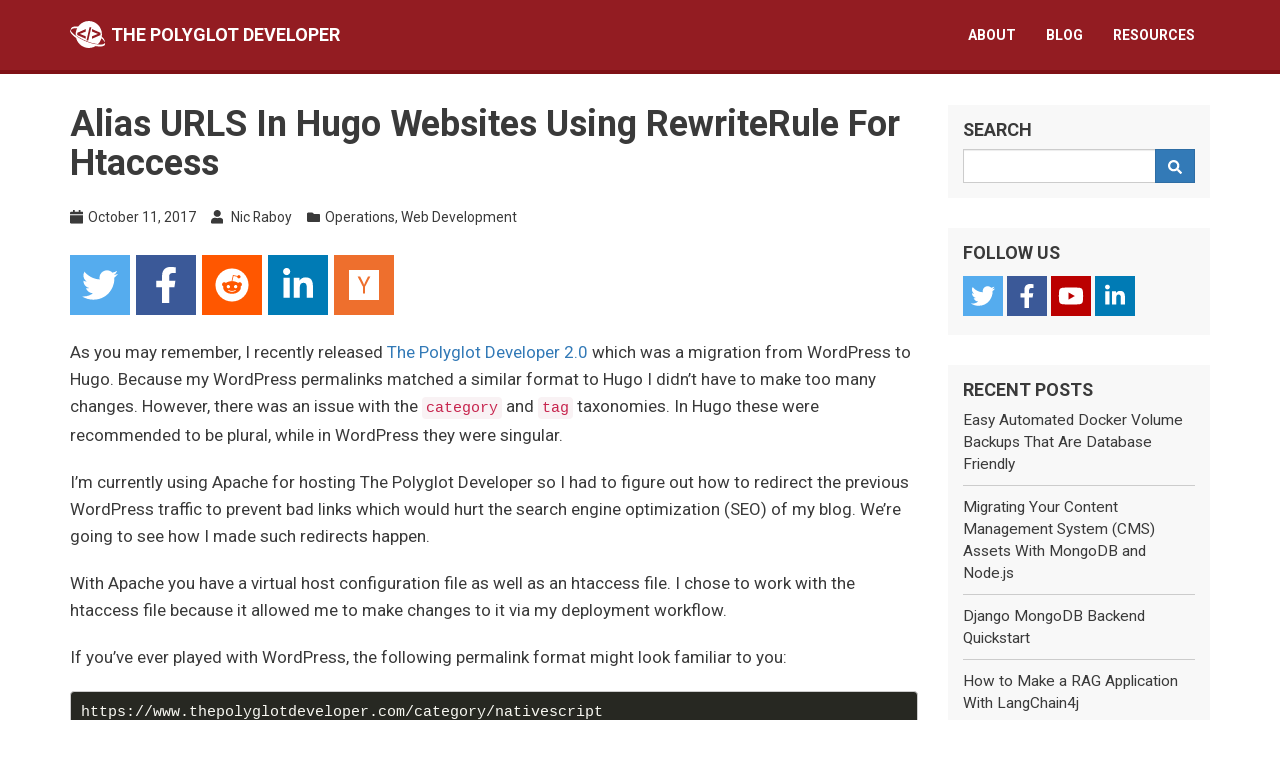

--- FILE ---
content_type: text/html; charset=UTF-8
request_url: https://www.thepolyglotdeveloper.com/2017/10/alias-hugo-url-htaccess-rewriterule/
body_size: 4401
content:
<!doctype html><html lang="en-us"><head><meta http-equiv="content-type" content="text/html; charset=utf-8"><meta name="viewport" content="width=device-width,initial-scale=1"><title>Alias URLS In Hugo Websites Using RewriteRule For Htaccess</title><meta property="og:title" content="Alias URLS In Hugo Websites Using RewriteRule For Htaccess"><meta name="twitter:site" content="@polyglotdev"><meta name="twitter:card" content="summary_large_image"><meta property="og:site_name" content="The Polyglot Developer"><link rel="icon" type="image/png" href="/favicon.png" sizes="192x192"><link rel="apple-touch-icon" href="/apple-touch-icon.png"><link rel="apple-touch-icon-precomposed" href="/apple-touch-icon-precomposed.png"><meta property="og:image" content="https://www.thepolyglotdeveloper.com/the-polyglot-developer.png"><meta property="og:url" content="https://www.thepolyglotdeveloper.com/2017/10/alias-hugo-url-htaccess-rewriterule/"><meta name="description" content="Learn how to create aliases for previously migrated URLs in Hugo using an Apache htaccess file and the RewriteRule command."><meta property="og:description" content="Learn how to create aliases for previously migrated URLs in Hugo using an Apache htaccess file and the RewriteRule command."><meta name="keywords" content="operations,web development,hugo,golang,httpd"><meta name="author" content="Nic Raboy"><meta property="article:author" content="Nic Raboy"><meta name="twitter:creator" content="@nraboy"><meta property="og:type" content="article"><script type="application/ld+json">{
                "@context": "https://schema.org",
                "@type": "BlogPosting",
                "headline": "Alias URLS In Hugo Websites Using RewriteRule For Htaccess",
                "url": "https:\/\/www.thepolyglotdeveloper.com\/2017\/10\/alias-hugo-url-htaccess-rewriterule\/",
                "datePublished": "2017-10-11 07:00:00 -0700 -0700",
                "dateModified": "2017-10-11 07:00:00 -0700 -0700",
                "description": "Learn how to create aliases for previously migrated URLs in Hugo using an Apache htaccess file and the RewriteRule command.",
                "author": {
                    "@type": "Person",
                    
                        
                        "name": "Nic Raboy"
                    
                },
                
                    "image": "https:\/\/www.thepolyglotdeveloper.com\/the-polyglot-developer.png",
                
                "publisher": {
                    "@type": "Organization",
                    "name": "The Polyglot Developer",
                    "logo": {
                        "@type": "ImageObject",
                        
                            "url": "https:\/\/www.thepolyglotdeveloper.com\/the-polyglot-developer.png",
                            "width": "1200",
                            "height": "627"
                        
                    }
                }
            }</script><meta name="msvalidate.01" content="FF7C3D67A1C531B8934A757318B8F574"><meta name="google-site-verification" content="rzTcZZFOcvza3CORUSHbrJ9LRQYwXKBzGqnTOq3hjgw"><meta name="yandex-verification" content="476848941c4c4b89"><link rel="canonical" type="text/html" href="https://www.thepolyglotdeveloper.com/2017/10/alias-hugo-url-htaccess-rewriterule/" title="The Polyglot Developer"><link rel="manifest" href="/manifest.json"><meta name="theme-color" content="#931C22"><link rel="preconnect" href="https://fonts.googleapis.com"><link rel="preconnect" href="https://fonts.gstatic.com" crossorigin><link href="https://fonts.googleapis.com/css2?family=Roboto:ital,wght@0,100..900;1,100..900&display=swap" rel="stylesheet"><link rel="stylesheet" href="/css/bootstrap/bootstrap.min.css"><link rel="stylesheet" href="/css/chroma/monokai.min.css"><link rel="stylesheet" href="/css/custom.min.css"></head><body><div id="wrapper"><nav class="navbar navbar-default navbar-fixed-top"><div class="container"><div class="navbar-header"><button type="button" class="navbar-toggle collapsed" data-toggle="collapse" data-target="#navbar" aria-expanded="false" aria-controls="navbar"><span class="sr-only">Toggle navigation</span> <span class="icon-bar"></span> <span class="icon-bar"></span> <span class="icon-bar"></span></button> <a class="navbar-brand" href="/"><span><img id="logo-icon" src="/images/logo-icon.svg" alt="The Polyglot Developer"></span>The Polyglot Developer</a></div><div id="navbar" class="navbar-collapse collapse"><ul class="nav navbar-nav navbar-right"><li><a href="/">About</a></li><li><a href="/blog/">Blog</a></li><li><a href="/resources/">Resources</a></li></ul></div></div></nav><div><div id="content-wrapper" class="container"><div id="HwbCBpzMftGW"><div class="row"><div class="col-md-12">Our website is made possible by displaying online advertisements to our visitors. Please consider supporting us by disabling your ad blocker.</div></div></div><div class="row"><div id="core-content" class="col-md-9"><h1>Alias URLS In Hugo Websites Using RewriteRule For Htaccess</h1><div class="content-meta"><ul><li><img src="/fontawesome/calendar.svg" style="width:.9em" alt="Publish Date">October 11, 2017</li><li><img src="/fontawesome/user.svg" style="width:.9em" alt="Author"> Nic Raboy</li><li><img src="/fontawesome/folder.svg" style="width:.9em" alt="Categories"><a href="https://www.thepolyglotdeveloper.com/categories/operations/">Operations</a>, <a href="https://www.thepolyglotdeveloper.com/categories/web-development/">Web Development</a></li></ul></div><div id="social-sharing" class="row"><div class="col-md-12"><div class="content-share"><a target="_blank" rel="noopener noreferrer" class="fab" href="https://twitter.com/share?url=https%3a%2f%2fwww.thepolyglotdeveloper.com%2f2017%2f10%2falias-hugo-url-htaccess-rewriterule%2f&amp;text=Alias%20URLS%20In%20Hugo%20Websites%20Using%20RewriteRule%20For%20Htaccess" title="Twitter"><img src="/fontawesome/twitter.svg" alt="Twitter"></a><a target="_blank" rel="noopener noreferrer" class="fab" href="https://www.facebook.com/sharer.php?u=https%3a%2f%2fwww.thepolyglotdeveloper.com%2f2017%2f10%2falias-hugo-url-htaccess-rewriterule%2f" title="Facebook"><img src="/fontawesome/facebook-f.svg" alt="Facebook"></a><a target="_blank" rel="noopener noreferrer" class="fab" href="https://reddit.com/submit?url=https%3a%2f%2fwww.thepolyglotdeveloper.com%2f2017%2f10%2falias-hugo-url-htaccess-rewriterule%2f&amp;title=Alias%20URLS%20In%20Hugo%20Websites%20Using%20RewriteRule%20For%20Htaccess" title="Reddit"><img src="/fontawesome/reddit.svg" alt="Reddit"></a><a target="_blank" rel="noopener noreferrer" class="fab" href="https://www.linkedin.com/shareArticle?mini=true&url=https%3a%2f%2fwww.thepolyglotdeveloper.com%2f2017%2f10%2falias-hugo-url-htaccess-rewriterule%2f" title="LinkedIn"><img src="/fontawesome/linkedin-in.svg" alt="LinkedIn"></a><a target="_blank" rel="noopener noreferrer" class="fab" href="https://news.ycombinator.com/submitlink?u=https%3a%2f%2fwww.thepolyglotdeveloper.com%2f2017%2f10%2falias-hugo-url-htaccess-rewriterule%2f&amp;t=Alias%20URLS%20In%20Hugo%20Websites%20Using%20RewriteRule%20For%20Htaccess" title="Hacker News"><img src="/fontawesome/hacker-news.svg" alt="Hacker News"></a></div></div></div><p>As you may remember, I recently released <a href="https://www.thepolyglotdeveloper.com/2017/09/polyglot-developer-new-look-v2/">The Polyglot Developer 2.0</a> which was a migration from WordPress to Hugo. Because my WordPress permalinks matched a similar format to Hugo I didn&rsquo;t have to make too many changes. However, there was an issue with the <code>category</code> and <code>tag</code> taxonomies. In Hugo these were recommended to be plural, while in WordPress they were singular.</p><p>I&rsquo;m currently using Apache for hosting The Polyglot Developer so I had to figure out how to redirect the previous WordPress traffic to prevent bad links which would hurt the search engine optimization (SEO) of my blog. We&rsquo;re going to see how I made such redirects happen.</p><p>With Apache you have a virtual host configuration file as well as an htaccess file. I chose to work with the htaccess file because it allowed me to make changes to it via my deployment workflow.</p><p>If you&rsquo;ve ever played with WordPress, the following permalink format might look familiar to you:</p><div class="highlight"><pre tabindex="0" class="chroma"><code class="language-fallback" data-lang="fallback"><span class="line"><span class="cl">https://www.thepolyglotdeveloper.com/category/nativescript
</span></span></code></pre></div><p>However, Hugo recommends using the plural variation of <code>categories</code> instead. In reality, the value can be anything, but we&rsquo;re going to assume <code>categories</code> is how we&rsquo;ve set up Hugo.</p><p>In the <strong>.htaccess</strong> file found at the root of my project, I have the following to make the redirects happen:</p><div class="highlight"><pre tabindex="0" class="chroma"><code class="language-fallback" data-lang="fallback"><span class="line"><span class="cl">RewriteEngine On
</span></span><span class="line"><span class="cl">RewriteCond %{REQUEST_URI} ^/category/(.*)
</span></span><span class="line"><span class="cl">RewriteRule ^category/(.*)$ https://%{HTTP_HOST}/categories/$1 [R=301,L]
</span></span><span class="line"><span class="cl">RewriteCond %{REQUEST_URI} ^/tag/(.*)
</span></span><span class="line"><span class="cl">RewriteRule ^tag/(.*)$ https://%{HTTP_HOST}/tags/$1 [R=301,L]
</span></span></code></pre></div><p>There are two different conditions that must be met for a redirect to happen. First we are looking at the URI of each request. The URL is the path that comes after the domain name. So if we have <strong>/category/something/else/here</strong>, the condition will be met because it starts with <strong>/category/</strong>. The rule will kick in and everything that happens after <strong>category/</strong> will be appended to a new URI that starts with <strong>categories/</strong>.</p><p>We use the same approach for <code>tags</code> as well.</p><p>It is very important to do a <code>301</code> redirect to say that this is a permanent change. We want search engines like Google to only index the new path, not the old. We also don&rsquo;t want duplicate indexes which will hurt us in the long term.</p><div class="content-tags"><ul><li><a href="https://www.thepolyglotdeveloper.com/tags/hugo/">hugo</a></li><li><a href="https://www.thepolyglotdeveloper.com/tags/golang/">golang</a></li><li><a href="https://www.thepolyglotdeveloper.com/tags/httpd/">httpd</a></li></ul></div><div id="author-box"><div class="row"><div class="col-xs-3"><img src="/media/authors/nraboy.jpg" alt="Nic Raboy" width="100%"></div><div class="col-xs-9"><h3>Nic Raboy</h3><p>Nic Raboy is an advocate of modern web and mobile development technologies. He has experience in C#, JavaScript, Golang and a variety of frameworks such as Angular, NativeScript, and Unity. Nic writes about his development experiences related to making web and mobile development easier to understand.</p></div></div></div></div><div class="col-md-3"><div class="row widget-wrapper"><div class="col-md-12"><div class="widget"><h3 class="widget-title">Search</h3><div class="widget-content"><form action="https://google.com/search" method="get" accept-charset="UTF-8" class="search-form"><div class="input-group"><input class="form-control" type="search" name="q" aria-label="Search Query" required> <span class="input-group-btn"><button class="btn btn-primary" type="submit" aria-label="Search"><img src="/fontawesome/search.svg" width="14" alt="Search"></button></span></div><input type="hidden" name="q" value="site:https://www.thepolyglotdeveloper.com/"></form></div></div></div></div><div class="row widget-wrapper"><div class="col-md-12"><div class="widget"><h3 class="widget-title">Follow Us</h3><div class="widget-content social-media"><a target="_blank" rel="noopener noreferrer" class="fab" href="https://www.twitter.com/polyglotdev" title="Twitter"><img src="/fontawesome/twitter.svg" alt="Twitter"></a><a target="_blank" rel="noopener noreferrer" class="fab" href="https://www.facebook.com/thepolyglotdeveloper/" title="Facebook"><img src="/fontawesome/facebook-f.svg" alt="Facebook"></a><a target="_blank" rel="noopener noreferrer" class="fab" href="https://www.youtube.com/thepolyglotdeveloper?sub_confirmation=1" title="YouTube"><img src="/fontawesome/youtube.svg" alt="YouTube"></a><a target="_blank" rel="noopener noreferrer" class="fab" href="https://www.linkedin.com/company/thepolyglotdeveloper" title="LinkedIn"><img src="/fontawesome/linkedin-in.svg" alt="LinkedIn"></a></div></div></div></div><div id="recent-posts" class="row"><div class="col-md-12"><div class="widget"><h3 class="widget-title">Recent Posts</h3><div class="widget-list"><ul><li><a href="/2025/05/easy-automated-docker-volume-backups-database-friendly/">Easy Automated Docker Volume Backups That Are Database Friendly</a></li><li><a href="/2025/05/migrating-your-content-management-system-cms-assets-with-mongodb-and-nodejs/">Migrating Your Content Management System (CMS) Assets With MongoDB and Node.js</a></li><li><a href="/2025/05/django-mongodb-backend-quickstart/">Django MongoDB Backend Quickstart</a></li><li><a href="/2025/05/how-to-make-a-rag-application-with-langchain4j/">How to Make a RAG Application With LangChain4j</a></li><li><a href="/2025/05/migrating-from-postgresql-to-mongodb-in-a-net-ef-core-application/">Migrating From PostgreSQL to MongoDB in a .NET EF Core Application</a></li></ul></div></div></div></div><div class="row widget-wrapper"><div class="col-md-12"><div class="widget"><h3 class="widget-title">Support This Site</h3><div class="widget-content social-media"><p>If you found this developer resource helpful, please consider supporting it through the following options:</p><a target="_blank" rel="noopener noreferrer" class="fab" href="https://paypal.me/nraboy" title="PayPal"><img src="/fontawesome/paypal.svg" alt="PayPal"></a><a target="_blank" rel="noopener noreferrer" class="fab" href="https://www.amazon.com/hz/wishlist/ls/1YU2424SGEF1B?ref_=wl_share" title="Amazon"><img src="/fontawesome/amazon.svg" alt="Amazon"></a><a target="_blank" rel="noopener noreferrer" class="fas" href="https://cash.me/$nraboy" title="Square Cash"><img src="/fontawesome/dollar-sign.svg" alt="Square Cash"></a><a target="_blank" rel="noopener noreferrer" class="fab" href="bitcoin:bc1qths8qh44475883450mf58p3twxe7gm9w5ws4ht" title="Bitcoin"><img src="/fontawesome/bitcoin.svg" alt="Bitcoin"></a></div></div></div></div></div></div></div></div><footer><div id="footer-one" class="container-fluid"><div class="container"><div class="row"><div class="col-md-12"><div><ul><li><a href="/privacy-policy/">Privacy Policy</a></li><li><a href="/sponsors/">Sponsor</a></li></ul></div></div></div></div></div><div id="footer-two" class="container-fluid"><div class="container"><div class="row"><div class="col-md-4"><div>Copyright &copy; <a href="https://www.thepolyglotdeveloper.com">The Polyglot Developer</a> 2026</div></div></div></div></div></footer></div><script src="/js/jquery/jquery.min.js"></script><script src="/js/bootstrap/bootstrap.min.js"></script><script async src="https://www.googletagmanager.com/gtag/js?id=G-J1M2H5XEEK"></script><script>window.dataLayer = window.dataLayer || [];
        function gtag(){dataLayer.push(arguments);}
        gtag('js', new Date());
        gtag('config', 'G-J1M2H5XEEK');
        let page_details = {
            "page_type": 'post'
        };
        
            
            page_details.author_name = "Nic Raboy";
            
            
            
        
        gtag("event", "page_details", page_details);</script><script src="/dfp.js"></script><script type="text/javascript">$(document).ready(() => {
        if(!document.getElementById('aUpkOxWdYNCM')) {
            if(document.getElementById('HwbCBpzMftGW')) {
                document.getElementById('HwbCBpzMftGW').style.display='block';
                $(".KAZFMzEvH8").css("display", "block");
            }
        }
    });</script><script>if("serviceWorker" in navigator) {
        window.addEventListener("load", () => {
            navigator.serviceWorker.register("/sw.js").then(swReg => {}).catch(err => {
                console.error('Service Worker Error', err);
            });
        });
    }</script></body></html>

--- FILE ---
content_type: text/css; charset=UTF-8
request_url: https://www.thepolyglotdeveloper.com/css/custom.min.css
body_size: 1146
content:
.navbar-right{margin-right:0}.navbar-default{font-weight:700;text-transform:uppercase;border-bottom:4px solid #7f1116;background-color:#931c22;padding:10px 0;color:#fff}.navbar-nav{margin:0}.navbar-default .navbar-brand{color:#fff}.navbar-default .navbar-brand:focus,.navbar-default .navbar-brand:hover{color:#fff}.navbar-default .navbar-nav>li>a{color:#fff}.navbar-default .navbar-nav>li>a:focus,.navbar-default .navbar-nav>li>a:hover{color:#fff;background-color:#e52c35}.navbar-default .navbar-nav>.active>a,.navbar-default .navbar-nav>.active>a:focus,.navbar-default .navbar-nav>.active>a:hover{color:#fff;background-color:#7f1116}.navbar-default .navbar-nav>.open>a,.navbar-default .navbar-nav>.open>a:focus,.navbar-default .navbar-nav>.open>a:hover{color:#fff;background-color:#7f1116}.navbar-default .navbar-toggle{border-color:#fff}.navbar-default .navbar-toggle .icon-bar{background-color:#7f1116}.navbar-default .navbar-toggle .icon-bar:focus,.navbar-default .navbar-toggle .icon-bar{background-color:#fff}.navbar-default .navbar-toggle:focus,.navbar-default .navbar-toggle:hover{background-color:#7f1116}.content-meta ul{margin:0;padding:0;margin-bottom:20px}.content-meta li{display:inline-block;list-style-type:none;padding-right:15px;font-size:.82em}.content-meta li i,.content-meta li img{margin-right:5px;margin-bottom:3px}.content-meta a{color:#3a3a3a}.content-meta a:hover{color:#3a3a3a;text-decoration:underline}.content-share .fab{display:inline-block;margin:4px 3px;width:60px;text-align:center;text-decoration:none}.content-share .fab:first-child{margin-left:0}.content-share .fab:hover{opacity:.7;text-decoration:none}.content-tags ul{margin:0;padding:0;margin-bottom:10px!important}.content-tags li{display:inline-block;list-style-type:none;text-transform:uppercase;font-size:.75em;margin-right:5px}.content-tags a{background-color:#555;padding:0 10px;margin-bottom:5px;display:block;color:#fff}.content-tags a:hover{background-color:#337ab7;text-decoration:none}#social-sharing{margin-bottom:20px}#author-box{background-color:#f8f8f8;margin-top:50px;margin-bottom:30px}#author-box h3{font-weight:700;margin-top:0;color:#3a3a3a!important}#author-box .row{padding:15px}.widget-wrapper{margin-bottom:30px}.widget{padding:15px;background-color:#f8f8f8}.widget-other{padding:0;text-align:center}.widget-title{font-size:1.28em;text-transform:uppercase;font-weight:700;margin:0;margin-bottom:10px}.widget-content{font-size:1.1em}.widget-content>:last-child{margin-bottom:0}.widget-list ul{margin:0;padding:0}.widget-list li{list-style-type:none;font-size:1.1em}.widget-list li:not(:last-child){border-bottom:1px solid #ccc;padding-bottom:10px}.widget-list li:not(:first-child){padding-top:10px}.widget-social ul{margin:0;padding:0;margin-bottom:20px}.widget-social li{display:inline-block;list-style-type:none;padding:20px;font-size:1.1em;border:1px solid #ccc;width:50px;text-align:center}.social-media .fab,.fas{display:inline-block;margin:4px 2px;width:40px;text-align:center;text-decoration:none}.social-media .fab:first-child,.fas:first-child{margin-left:0}.social-media .fab:hover,.fas:hover{opacity:.7;text-decoration:none}#recent-posts{margin-bottom:30px}#recent-posts a{color:#3a3a3a;text-decoration:none}#recent-posts a:focus,#recent-posts a:hover{color:#3a3a3a;text-decoration:underline}footer{position:absolute;bottom:0;width:100%}#footer-one ul{margin:0;padding:0}#footer-one li{display:inline;list-style-type:none;padding-right:20px;text-transform:uppercase;font-size:.92em;float:left}#footer-one{background-color:#303030;color:#fff;padding:20px 0}#footer-one a{color:#fff;display:block}#footer-one a:hover{color:#e52c35;text-decoration:none}#footer-two{background-color:#191919;color:#fff;padding:10px 0;font-size:.87em}#footer-two a{color:#fff}#footer-two a:hover{color:#e52c35;text-decoration:none}@media(min-width:1340px){.container{width:1334px}}html{height:100%}body{height:100%;padding-top:75px;font-family:roboto,sans-serif;font-style:normal;color:#3a3a3a;-webkit-font-smoothing:antialiased;-moz-osx-font-smoothing:grayscale}#body-static{padding:0}#content-wrapper{padding-top:30px;padding-bottom:120px}#core-content{font-size:1.21em;line-height:1.6em}#core-content h1{margin-bottom:20px;font-weight:700}#core-content p{margin-bottom:20px}#core-content img{width:100%}#core-content hr{margin-top:30px;margin-bottom:30px}#core-content ul{margin-bottom:20px}#core-content ol{margin-bottom:20px}.form-control{border-radius:0}h1{margin-top:0}.btn{border-radius:0}.highlight pre{font-size:.9em;margin-bottom:20px}.highlight pre code{display:block;white-space:pre;overflow-x:auto;word-wrap:normal}.btn-custom{color:#fff;background-color:#c44;border:1px solid #b90b00}.btn-custom.focus,.btn-custom:focus,.btn-custom:hover{color:#fff;background-color:#b90b00;transition:background-color .3s linear}#core-content h1 a{color:#3a3a3a;text-decoration:none}#core-content h1 a:focus,#core-content h1 a:hover{color:#3a3a3a;text-decoration:underline}#core-content h2,#core-content h3{margin-bottom:20px;font-weight:700;color:#da4453}#pagination{margin-bottom:30px}#pagination #btn-left{text-align:left}#pagination #btn-right{text-align:right}#pagination a{border-radius:0;display:block}#wrapper{position:relative;min-height:100%}#logo{background-color:#931c22;border-bottom:4px solid #7f1116;margin-top:-1px}#logo img{padding:10px 0}#logo-icon{height:27px;margin-top:-4px;margin-right:5px}#navigation-static .navbar-default{border:none;border-radius:0;margin-bottom:0}#core-content .youtube-video{margin-bottom:20px}#core-content .youtube-video iframe{width:100%;height:400px}table{width:100%;max-width:100%;margin-bottom:20px}caption+thead>tr:first-child>td,caption+thead>tr:first-child>th,colgroup+thead>tr:first-child>td,colgroup+thead>tr:first-child>th,thead:first-child>tr:first-child>td,thead:first-child>tr:first-child>th{border-top:0}thead>tr>th{vertical-align:bottom;border-bottom:2px solid #ddd}tbody>tr>td,tbody>tr>th,tfoot>tr>td,tfoot>tr>th,thead>tr>td,thead>tr>th{padding:8px;line-height:1.42857143;vertical-align:top;border-top:1px solid #ddd}#disqus_thread{margin-bottom:30px}#HwbCBpzMftGW{display:none;background-color:#d30000;padding:25px;margin-bottom:30px;color:#fff;text-align:center;font-weight:700}.KAZFMzEvH8{display:none}.hp{display:none}

--- FILE ---
content_type: image/svg+xml
request_url: https://www.thepolyglotdeveloper.com/fontawesome/dollar-sign.svg
body_size: 578
content:
<svg clip-rule="evenodd" fill-rule="evenodd" stroke-linejoin="round" stroke-miterlimit="2" viewBox="0 0 900 900" xmlns="http://www.w3.org/2000/svg"><path d="m0 0h900v900h-900z" fill="#00d032"/><path d="m209.2 233.4-108-31.6c-12.5-3.6-21.2-15.3-21.2-28.3 0-16.3 13.2-29.5 29.5-29.5h66.3c12.2 0 24.2 3.7 34.2 10.5 6.1 4.1 14.3 3.1 19.5-2l34.8-34c7.1-6.9 6.1-18.4-1.8-24.5-24.5-19.2-55.1-29.9-86.5-30v-48c0-8.8-7.2-16-16-16h-32c-8.8 0-16 7.2-16 16v48h-2.5c-63.7 0-114.9 54.7-109 119.6 4.2 46.1 39.4 83.6 83.8 96.6l102.5 30c12.5 3.7 21.2 15.3 21.2 28.3 0 16.3-13.2 29.5-29.5 29.5h-66.3c-12.2 0-24.2-3.7-34.2-10.5-6.1-4.1-14.3-3.1-19.5 2l-34.8 34c-7.1 6.9-6.1 18.4 1.8 24.5 24.5 19.2 55.1 29.9 86.5 30v48c0 8.8 7.2 16 16 16h32c8.8 0 16-7.2 16-16v-48.2c46.6-.9 90.3-28.6 105.7-72.7 21.5-61.6-14.6-124.8-72.5-141.7z" fill="#fff" fill-rule="nonzero" transform="translate(306 194)"/></svg>

--- FILE ---
content_type: application/javascript; charset=UTF-8
request_url: https://www.thepolyglotdeveloper.com/dfp.js
body_size: -214
content:
var e=document.createElement('div');
e.id='aUpkOxWdYNCM';
e.style.display='none';
document.body.appendChild(e);

--- FILE ---
content_type: image/svg+xml
request_url: https://www.thepolyglotdeveloper.com/fontawesome/hacker-news.svg
body_size: 160
content:
<svg clip-rule="evenodd" fill-rule="evenodd" stroke-linejoin="round" stroke-miterlimit="2" viewBox="0 0 900 900" xmlns="http://www.w3.org/2000/svg"><path d="m0 0h900v900h-900z" fill="#ee6f2d"/><path d="m0 32v448h448v-448zm21.2 197.2h-.2c.1-.1.2-.3.3-.4 0 .1 0 .3-.1.4zm218 53.9v100.9h-31.4v-102.7l-79.8-153.3h37.3c52.5 98.3 49.2 101.2 59.3 125.6 12.3-27 5.8-24.4 60.6-125.6h34.8z" fill="#fff" fill-rule="nonzero" transform="translate(226 194)"/></svg>

--- FILE ---
content_type: image/svg+xml
request_url: https://www.thepolyglotdeveloper.com/images/logo-icon.svg
body_size: 4906
content:
<svg height="396.55051" viewBox="0 0 536.03454 396.55051" width="536.03455" xmlns="http://www.w3.org/2000/svg" xmlns:xlink="http://www.w3.org/1999/xlink"><clipPath id="a"><path d="m0 1000h1500v-1000h-1500z"/></clipPath><clipPath id="b"><path d="m129.27328-706.25958h466.44409v421.30435h-466.44409z" transform="scale(1 -1)"/></clipPath><g clip-path="url(#b)" fill="#fff" transform="matrix(1.25 0 0 -1.25 -208.61218 823.27539)"><g clip-path="url(#a)" fill="#fff"><path d="m0 0s-18.562 52.311 89.997 41.623l-6.187-29.811-8.437 9.562s-60.186 8.438-75.373-21.374" transform="translate(178.3525 551.751)"/><path d="m0 0s-13.5 29.25-43.311 49.499l2.25 19.687 6.187-3.938s43.311-35.998 34.874-65.248" transform="translate(585.5894 409.4424)"/><path d="m0 0s-9-31.498-91.685-20.812l-26.999-.562-3.375-9.562 7.312-9s133.309-25.312 114.747 39.936" transform="translate(590.0894 403.8174)"/><path d="m0 0s-20.249-33.748 71.435-97.31l16.313-2.249-9.563 21.374s-62.997 39.374-78.185 78.185" transform="translate(168.7905 556.8125)"/><path d="m492.45898 426.72461c-109.50375 0-198.27343 88.77039-198.27343 198.27539 0 3.42625.0866 6.82719.25781 10.21094 8.975 6.7375 167.55164 115.64422 337.21289 130.94922 36.4625-35.95375 59.08398-85.90641 59.08398-141.16016 0-109.505-88.77625-198.27539-198.28125-198.27539zm10.63868 92.33984h27.57422l-46.53126 193.58985-26.42187-1.15039zm-57.44336 26.42578.57226 36.76368-88.46289 33.89257 88.46289 35.04102-.57226 36.19141-128.09961-54.57032.57422-32.17187zm96.50586 0 127.52734 55.14649.57031 32.17187-128.09765 54.57032-.57422-36.19141 88.46484-35.04102-88.46484-33.89257z" transform="matrix(.8 0 0 -.8 0 1000)"/><path d="m0 0s-127.847 9.293-262.385 102.715c7.223-80.909 75.161-144.341 157.948-144.341 41.239 0 78.795 15.743 107.005 41.541z" transform="translate(498.4048 383.0059)"/><path d="m0 0h-17.564v70.447h-26.473v17.626h70.447v-17.626h-26.41z" transform="translate(648.814 474.6484)"/><path d="m0 0h-16.767v91.944h16.767v-29.051c2.006 1.514 4.074 2.588 6.203 3.225 2.129.633 4.3.949 6.51.949 4.054 0 7.862-.766 11.423-2.302 3.564-1.534 6.664-3.643 9.305-6.326 2.642-2.682 4.728-5.816 6.265-9.397 1.536-3.582 2.304-7.4 2.304-11.452v-37.59h-16.889v37.59h.123c0 1.718-.33 3.345-.985 4.882-.655 1.534-1.555 2.875-2.702 4.021-1.147 1.148-2.476 2.048-3.993 2.702-1.514.656-3.131.985-4.851.985-1.76 0-3.419-.329-4.974-.985-1.556-.654-2.907-1.554-4.054-2.702-1.147-1.146-2.048-2.487-2.703-4.021-.655-1.537-.982-3.164-.982-4.882z" transform="translate(699.5444 474.6484)"/><path d="m0 0c-.777.286-1.544.471-2.303.55-.759.083-1.547.123-2.364.123-2.294 0-4.453-.418-6.479-1.257-2.029-.84-3.789-2.039-5.283-3.595-1.496-1.555-2.672-3.427-3.53-5.621-.862-2.188-1.29-4.657-1.29-7.399 0-.612.03-1.31.092-2.088.059-.777.162-1.565.305-2.364.143-.8.317-1.565.524-2.302.203-.738.47-1.394.798-1.965zm-8.598-34.579c.655-.207 1.31-.338 1.964-.4.655-.062 1.31-.092 1.967-.092 1.637 0 3.213.224 4.729.676 1.513.449 2.937 1.095 4.269 1.934 1.328.839 2.518 1.862 3.562 3.071 1.043 1.208 1.893 2.548 2.548 4.021l12.285-12.343c-1.558-2.211-3.349-4.197-5.375-5.955-2.029-1.762-4.219-3.256-6.572-4.486-2.355-1.227-4.831-2.158-7.431-2.795-2.601-.633-5.273-.95-8.015-.95-4.627 0-8.979.858-13.052 2.58-4.076 1.718-7.637 4.114-10.686 7.184-3.051 3.072-5.456 6.724-7.216 10.964-1.762 4.236-2.641 8.895-2.641 13.971 0 5.198.879 9.949 2.641 14.251 1.76 4.298 4.165 7.963 7.216 10.992 3.049 3.03 6.61 5.384 10.686 7.064 4.073 1.679 8.425 2.518 13.052 2.518 2.742 0 5.425-.329 8.046-.984 2.619-.656 5.106-1.595 7.463-2.826 2.352-1.225 4.554-2.733 6.602-4.513 2.044-1.78 3.847-3.777 5.402-5.99z" transform="translate(788.2295 525.3203)"/><path d="m0 0v-35.252h17.626c2.417 0 4.688.457 6.818 1.38 2.128.923 3.993 2.18 5.589 3.779 1.598 1.595 2.858 3.467 3.778 5.615.92 2.154 1.381 4.435 1.381 6.852 0 2.412-.461 4.697-1.381 6.847-.92 2.148-2.18 4.022-3.778 5.62-1.596 1.595-3.461 2.856-5.589 3.777-2.13.92-4.401 1.382-6.818 1.382zm0-70.447h-17.625v88.073h35.251c3.235 0 6.347-.42 9.335-1.26 2.988-.839 5.783-2.025 8.385-3.561 2.6-1.535 4.975-3.379 7.124-5.529 2.149-2.148 3.992-4.535 5.527-7.153 1.537-2.622 2.723-5.428 3.563-8.416.838-2.988 1.258-6.099 1.258-9.333 0-4.834-.92-9.387-2.763-13.667-1.841-4.28-4.36-8.016-7.554-11.21-3.193-3.19-6.931-5.708-11.208-7.555-4.28-1.84-8.836-2.763-13.667-2.763h-17.626v-17.626z" transform="translate(874.0889 545.0957)"/><path d="m0 0c0 2.702-.439 5.15-1.318 7.339-.883 2.192-2.078 4.073-3.594 5.651-1.517 1.577-3.288 2.785-5.313 3.625-2.028.839-4.188 1.257-6.48 1.257-2.293 0-4.453-.418-6.48-1.257-2.028-.84-3.788-2.048-5.282-3.625-1.496-1.578-2.672-3.459-3.53-5.651-.861-2.189-1.289-4.637-1.289-7.339 0-2.54.428-4.891 1.289-7.062.858-2.17 2.034-4.051 3.53-5.651 1.494-1.596 3.254-2.857 5.282-3.775 2.027-.923 4.187-1.384 6.48-1.384 2.292 0 4.452.431 6.48 1.292 2.025.856 3.796 2.065 5.313 3.621 1.516 1.555 2.711 3.441 3.594 5.651.879 2.21 1.318 4.65 1.318 7.308m16.892 0c0-4.913-.882-9.488-2.641-13.724-1.762-4.24-4.157-7.906-7.189-10.995-3.028-3.093-6.579-5.527-10.652-7.307-4.078-1.785-8.447-2.673-13.115-2.673-4.627 0-8.978.888-13.051 2.673-4.076 1.78-7.638 4.214-10.687 7.307-3.05 3.089-5.455 6.755-7.215 10.995-1.763 4.236-2.641 8.811-2.641 13.724 0 4.996.878 9.623 2.641 13.882 1.76 4.258 4.165 7.931 7.215 11.025 3.049 3.089 6.611 5.515 10.687 7.278 4.073 1.757 8.424 2.64 13.051 2.64 4.668 0 9.037-.83 13.115-2.487 4.073-1.658 7.624-4.014 10.652-7.064 3.032-3.052 5.427-6.716 7.189-10.993 1.759-4.279 2.641-9.039 2.641-14.281" transform="translate(982.1221 508.1211)"/><path d="m1025.175 474.648h-16.889v91.944h16.889z"/><path d="m0 0v16.888l9.339-.123c1.635 0 3.212.267 4.727.799 1.512.532 2.918 1.271 4.206 2.211 1.291.945 2.425 2.056 3.41 3.349.98 1.287 1.78 2.693 2.395 4.205-1.842-.778-3.718-1.556-5.62-2.334-1.903-.777-3.819-1.165-5.744-1.165-4.051 0-7.862.718-11.421 2.149-3.564 1.433-6.688 3.472-9.369 6.114-2.681 2.64-4.789 5.853-6.323 9.641-1.538 3.787-2.303 8.033-2.303 12.744v36.359h16.703v-36.359c0-2.333.339-4.373 1.016-6.114.671-1.74 1.586-3.194 2.733-4.358 1.143-1.17 2.486-2.039 4.02-2.611 1.539-.576 3.182-.861 4.944-.861 1.723 0 3.349.401 4.883 1.2 1.537.794 2.878 1.85 4.025 3.163 1.147 1.31 2.048 2.791 2.702 4.453.655 1.656.981 3.366.981 5.128v36.359h16.891v-57.488c-.044-4.627-.945-8.964-2.703-13.02-1.762-4.052-4.166-7.594-7.215-10.626-3.054-3.028-6.604-5.423-10.656-7.184-4.057-1.763-8.394-2.642-13.021-2.642z" transform="translate(1053.7949 449.5918)"/><path d="m0 0c0 2.294-.439 4.518-1.318 6.666-.883 2.148-2.078 4.052-3.594 5.708-1.517 1.661-3.288 2.993-5.314 3.995s-4.187 1.503-6.477 1.503c-2.294 0-4.455-.387-6.482-1.165-2.025-.777-3.788-1.925-5.282-3.44-1.494-1.517-2.672-3.388-3.528-5.621-.861-2.232-1.292-4.781-1.292-7.646 0-2.742.431-5.212 1.292-7.4.856-2.188 2.034-4.065 3.528-5.621s3.257-2.75 5.282-3.59c2.027-.839 4.188-1.261 6.482-1.261 2.29 0 4.451.501 6.477 1.508 2.026 1.001 3.797 2.333 5.314 3.989 1.516 1.656 2.711 3.563 3.594 5.713.879 2.148 1.318 4.368 1.318 6.662m16.892-25.181c0-4.627-.883-8.964-2.641-13.019-1.762-4.052-4.171-7.594-7.22-10.626-3.049-3.028-6.608-5.423-10.682-7.185-4.078-1.762-8.429-2.641-13.052-2.641l-8.415.123v16.764l8.292-.118c2.62 0 4.851.334 6.692 1.01 1.842.678 3.398 1.596 4.668 2.765s2.284 2.508 3.041 4.021c.755 1.516 1.362 3.111 1.81 4.794-.656-1.068-1.595-1.938-2.826-2.611-1.225-.676-2.587-1.231-4.081-1.66-1.495-.431-3.05-.726-4.667-.888-1.618-.163-3.125-.247-4.514-.247-4.627 0-8.978.796-13.051 2.395-4.078 1.596-7.638 3.876-10.687 6.847s-5.458 6.604-7.215 10.902c-1.763 4.298-2.642 9.15-2.642 14.555 0 4.957.879 9.562 2.642 13.82 1.757 4.259 4.166 7.941 7.215 11.057 3.049 3.11 6.609 5.545 10.687 7.308 4.073 1.757 8.424 2.64 13.051 2.64 2.128 0 4.236-.267 6.323-.8 2.088-.531 4.118-1.269 6.082-2.21 1.965-.943 3.837-2.047 5.62-3.317 1.781-1.27 3.447-2.642 5.005-4.113l6.509 7.8h4.056z" transform="translate(1155.5645 508.1211)"/><path d="m1202.119 474.648h-16.892v91.944h16.892z"/><path d="m0 0c0 2.702-.443 5.15-1.323 7.339-.879 2.192-2.077 4.073-3.59 5.651-1.516 1.577-3.287 2.785-5.313 3.625-2.03.839-4.187 1.257-6.481 1.257s-4.451-.418-6.478-1.257c-2.03-.84-3.788-2.048-5.282-3.625-1.498-1.578-2.672-3.459-3.532-5.651-.862-2.189-1.288-4.637-1.288-7.339 0-2.54.426-4.891 1.288-7.062.86-2.17 2.034-4.051 3.532-5.651 1.494-1.596 3.252-2.857 5.282-3.775 2.027-.923 4.184-1.384 6.478-1.384s4.451.431 6.481 1.292c2.026.856 3.797 2.065 5.313 3.621 1.513 1.555 2.711 3.441 3.59 5.651.88 2.21 1.323 4.65 1.323 7.308m16.888 0c0-4.913-.88-9.488-2.642-13.724-1.762-4.24-4.156-7.906-7.184-10.995-3.033-3.093-6.583-5.527-10.657-7.307-4.073-1.785-8.446-2.673-13.112-2.673-4.627 0-8.978.888-13.052 2.673-4.073 1.78-7.637 4.214-10.686 7.307-3.05 3.089-5.454 6.755-7.216 10.995-1.762 4.236-2.642 8.811-2.642 13.724 0 4.996.88 9.623 2.642 13.882 1.762 4.258 4.166 7.931 7.216 11.025 3.049 3.089 6.613 5.515 10.686 7.278 4.074 1.757 8.425 2.64 13.052 2.64 4.666 0 9.039-.83 13.112-2.487 4.074-1.658 7.624-4.014 10.657-7.064 3.028-3.052 5.422-6.716 7.184-10.993 1.762-4.279 2.642-9.039 2.642-14.281" transform="translate(1261.5703 508.1211)"/><path d="m0 0c-4.052 0-7.862.77-11.426 2.304-3.559 1.537-6.684 3.646-9.364 6.327-2.681 2.681-4.79 5.806-6.324 9.365-1.537 3.564-2.307 7.369-2.307 11.425v19.528h-8.164v16.708h8.164v26.287h16.707v-26.287h25.426v-16.708h-25.426v-19.528c0-1.762.326-3.41.985-4.943.65-1.54 1.555-2.879 2.698-4.026 1.147-1.147 2.501-2.056 4.055-2.733 1.557-.673 3.214-1.012 4.976-1.012h12.712v-16.707z" transform="translate(1320.2227 474.6484)"/><path d="m0 0h6.575c7.868 0 13.342.483 16.417 1.459 4.282 1.385 7.653 3.889 10.114 7.519 2.46 3.626 3.691 8.069 3.691 13.324 0 5.51-1.326 10.213-3.979 14.11-2.655 3.898-6.363 6.562-11.131 7.997-3.59 1.104-9.474 1.653-17.65 1.653h-4.037zm-5.462-5.423v57.022h11.807c8.536 0 14.738-.69 18.61-2.074 5.51-1.924 9.823-5.278 12.939-10.054 3.113-4.782 4.67-10.481 4.67-17.095 0-5.69-1.236-10.713-3.71-15.072-2.474-4.36-5.677-7.568-9.613-9.633-3.934-2.061-9.453-3.094-16.553-3.094z" transform="translate(775.5068 391.4805)"/><path d="m0 0c-.719 2.896-1.769 5.212-3.153 6.942-1.385 1.728-3.217 3.125-5.499 4.19-2.282 1.062-4.679 1.599-7.19 1.599-4.129 0-7.678-1.336-10.652-4-2.153-1.951-3.781-4.859-4.882-8.731zm0-11.342 4.537-2.421c-1.461-2.949-3.18-5.322-5.153-7.115-1.976-1.793-4.192-3.159-6.654-4.095-2.459-.936-5.241-1.402-8.341-1.402-6.87 0-12.241 2.249-16.113 6.745-3.869 4.5-5.804 9.579-5.804 15.249 0 5.357 1.638 10.124 4.922 14.304 4.152 5.33 9.728 7.997 16.725 7.997 7.153 0 12.881-2.729 17.188-8.191 3.049-3.844 4.588-8.639 4.614-14.378h-37.872c.1-4.922 1.665-8.955 4.688-12.094 3.026-3.142 6.753-4.711 11.191-4.711 2.153 0 4.242.379 6.267 1.135s3.749 1.748 5.171 2.979c1.424 1.231 2.966 3.23 4.634 5.998" transform="translate(863.6748 412.165)"/><path d="m0 0h5.766l14.112-30.686 13.997 30.686h5.807l-19.305-42.181h-.959z" transform="translate(875.71 427.9316)"/><path d="m0 0c-.718 2.896-1.769 5.212-3.152 6.942-1.385 1.728-3.217 3.125-5.5 4.19-2.281 1.062-4.678 1.599-7.19 1.599-4.128 0-7.676-1.336-10.651-4-2.153-1.951-3.781-4.859-4.883-8.731zm0-11.342 4.537-2.421c-1.461-2.949-3.179-5.322-5.151-7.115-1.976-1.793-4.193-3.159-6.654-4.095s-5.243-1.402-8.342-1.402c-6.871 0-12.242 2.249-16.114 6.745-3.868 4.5-5.804 9.579-5.804 15.249 0 5.357 1.639 10.124 4.923 14.304 4.152 5.33 9.729 7.997 16.724 7.997 7.154 0 12.883-2.729 17.19-8.191 3.048-3.844 4.587-8.639 4.613-14.378h-37.873c.1-4.922 1.665-8.955 4.688-12.094 3.026-3.142 6.755-4.711 11.191-4.711 2.153 0 4.243.379 6.268 1.135 2.024.756 3.749 1.748 5.171 2.979 1.424 1.231 2.965 3.23 4.633 5.998" transform="translate(959.1484 412.165)"/><path d="m974.336 444.311h5.463v-58.481h-5.463z"/><path d="m0 0c-4.482 0-8.341-1.666-11.571-4.997-3.23-3.335-4.847-7.36-4.847-12.076 0-3.049.737-5.902 2.21-8.555 1.477-2.65 3.468-4.689 5.981-6.113 2.514-1.424 5.256-2.132 8.227-2.132 3.027 0 5.787.708 8.287 2.132 2.501 1.424 4.479 3.463 5.942 6.113 1.459 2.653 2.192 5.506 2.192 8.555 0 4.716-1.616 8.741-4.847 12.076-3.229 3.331-7.088 4.997-11.574 4.997m0 5.308c6.485 0 11.869-2.347 16.148-7.036 3.873-4.305 5.811-9.399 5.811-15.265 0-5.871-2.053-11.003-6.152-15.403-4.106-4.395-9.369-6.591-15.807-6.591-6.46 0-11.733 2.196-15.82 6.591-4.091 4.4-6.134 9.532-6.134 15.403 0 5.844 1.937 10.92 5.805 15.226 4.284 4.714 9.667 7.075 16.149 7.075" transform="translate(1010.9414 424.7773)"/><path d="m0 0c-3.229-3.283-4.846-7.374-4.846-12.27 0-3.177.716-6.054 2.153-8.629 1.437-2.577 3.485-4.615 6.153-6.114 2.667-1.503 5.483-2.25 8.458-2.25 2.922 0 5.674.747 8.249 2.25 2.574 1.499 4.627 3.613 6.151 6.342 1.526 2.733 2.29 5.58 2.29 8.555 0 3.023-.76 5.871-2.272 8.539-1.512 2.663-3.542 4.746-6.095 6.248-2.549 1.5-5.347 2.251-8.397 2.251-4.667 0-8.614-1.645-11.844-4.922m2.633 8.129c3.011 1.318 6.236 1.981 9.672 1.981 5.999 0 11.122-2.151 15.381-6.458 4.252-4.306 6.38-9.497 6.38-15.575 0-6.178-2.114-11.433-6.345-15.763-4.228-4.332-9.316-6.499-15.263-6.499-3.361 0-6.45.687-9.267 2.057-2.821 1.371-5.37 3.454-7.65 6.249v-23.531h-5.384v39.949c.461 3.717 1.846 7.496 4.154 11.342 2.535 2.848 5.307 4.931 8.322 6.248" transform="translate(1051.9707 419.8203)"/><path d="m0 0c-.718 2.896-1.768 5.212-3.152 6.942-1.385 1.728-3.216 3.125-5.501 4.19-2.282 1.062-4.677 1.599-7.19 1.599-4.127 0-7.677-1.336-10.651-4-2.153-1.951-3.78-4.859-4.883-8.731zm0-11.342 4.539-2.421c-1.465-2.949-3.182-5.322-5.155-7.115-1.974-1.793-4.193-3.159-6.654-4.095-2.459-.936-5.242-1.402-8.34-1.402-6.872 0-12.243 2.249-16.114 6.745-3.868 4.5-5.805 9.579-5.805 15.249 0 5.357 1.639 10.124 4.922 14.304 4.152 5.33 9.729 7.997 16.725 7.997 7.153 0 12.884-2.729 17.191-8.191 3.048-3.844 4.587-8.639 4.613-14.378h-37.874c.1-4.922 1.665-8.955 4.687-12.094 3.029-3.142 6.755-4.711 11.194-4.711 2.152 0 4.241.379 6.266 1.135 2.026.756 3.748 1.748 5.172 2.979s2.967 3.23 4.633 5.998" transform="translate(1132.4072 412.165)"/><path d="m0 0v5.075c.412 2.54 1.001 4.602 1.771 6.192 1.792 4.408 4.206 7.637 7.228 9.689 3.023 2.049 5.538 3.076 7.536 3.076 1.486 0 3.077-.487 4.769-1.463l-2.809-4.535c-2.382.87-4.746.168-7.092-2.114-2.346-2.284-3.968-4.767-4.865-7.461-.667-2.382-1.001-6.859-1.001-13.421v-14.264h-5.537z" transform="translate(1146.3633 405.1299)"/><path d="m757 410h-153v4h153z"/><path d="m1333 410h-153v4h153z"/></g></g></svg>

--- FILE ---
content_type: image/svg+xml
request_url: https://www.thepolyglotdeveloper.com/fontawesome/amazon.svg
body_size: 615
content:
<svg clip-rule="evenodd" fill-rule="evenodd" stroke-linejoin="round" stroke-miterlimit="2" viewBox="0 0 900 900" xmlns="http://www.w3.org/2000/svg"><path d="m0 0h900v900h-900z" fill="#f90"/><path d="m257.2 162.7c-48.7 1.8-169.5 15.5-169.5 117.5 0 109.5 138.3 114 183.5 43.2 6.5 10.2 35.4 37.5 45.3 46.8l56.8-56s-32.3-25.3-32.3-52.8v-147.1c0-25.3-24.5-82.3-112.3-82.3-88 0-134.7 55-134.7 104.3l73.5 6.8c16.3-49.5 54.2-49.5 54.2-49.5 40.7-.1 35.5 29.8 35.5 69.1zm0 86.8c0 80-84.2 68-84.2 17.2 0-47.2 50.5-56.7 84.2-57.8zm136 163.5c-7.7 10-70 67-174.5 67s-184.5-71.5-209-101c-6.8-7.7 1-11.3 5.5-8.3 73.3 44.5 187.8 117.8 372.5 30.3 7.5-3.7 13.3 2 5.5 12zm39.8 2.2c-6.5 15.8-16 26.8-21.2 31-5.5 4.5-9.5 2.7-6.5-3.8s19.3-46.5 12.7-55c-6.5-8.3-37-4.3-48-3.2-10.8 1-13 2-14-.3-2.3-5.7 21.7-15.5 37.5-17.5 15.7-1.8 41-.8 46 5.7 3.7 5.1 0 27.1-6.5 43.1z" fill="#fff" fill-rule="nonzero" transform="translate(226 194)"/></svg>